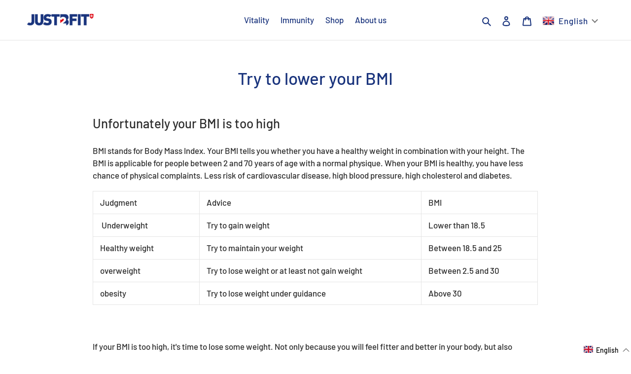

--- FILE ---
content_type: text/html; charset=utf-8
request_url: https://just2bfit.nl/tools/tabarnapp-cartscount/v1/default/smart_cart_liquid.ejs?smEUR12345905
body_size: -748
content:

{
"isStaffMember":false,
"now": "2026-01-20 11:18",
"prod_extra":{"0":{}
},
"prod_col": {"0":[]
  },"has_carthook":false,"currency":"EUR","money_format":"€{{amount_with_comma_separator}}","money_with_currency_format":"€{{amount_with_comma_separator}} EUR","cbt":"default"
}


--- FILE ---
content_type: text/javascript; charset=utf-8
request_url: https://just2bfit.nl/en/cart/update.js
body_size: 405
content:
{"token":"hWN7p1wpOJp0ZnYMYOzQGMPS?key=0942bb4c7d3200963d656b7bbe6cc92e","note":null,"attributes":{"language":"en"},"original_total_price":0,"total_price":0,"total_discount":0,"total_weight":0.0,"item_count":0,"items":[],"requires_shipping":false,"currency":"EUR","items_subtotal_price":0,"cart_level_discount_applications":[],"discount_codes":[],"items_changelog":{"added":[]}}